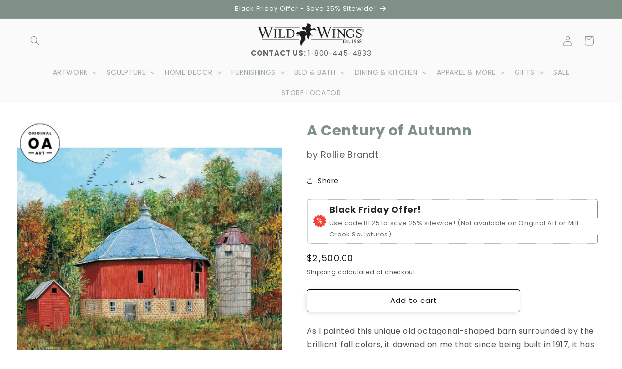

--- FILE ---
content_type: text/css
request_url: https://www.wildwings.com/cdn/shop/t/106/assets/styles.css?v=127404536484503596061750453738
body_size: -324
content:
*,*:before,*:after{box-sizing:inherit}.container{position:relative;margin:0 auto;display:-webkit-box;display:-moz-box;display:-ms-flexbox;display:-webkit-flex;display:flex;-webkit-flex-wrap:wrap;-moz-flex-wrap:wrap;-ms-flex-wrap:wrap;flex-wrap:wrap}.hero-slide .container{position:unset}.h_bar{background:#7f9186;color:#fff;font-size:15px;line-height:34px;padding:0 11px;text-transform:uppercase;margin:40px auto 12px}.sixteen,.one-whole{width:calc(100% - 20px)}.container .column,.container .columns{margin-left:10px;margin-right:10px}.sh_col{background:#fff;padding:3em 0 0;text-align:center;margin-bottom:24px}.one-fourth{width:calc(25% - 20px)}a{cursor:pointer!important}a{color:#676666;cursor:pointer;text-decoration:none}span.col_title{text-align:center;font-size:1em;text-transform:uppercase;display:inline-block;font-weight:500;font-family:Poppins,sans-serif;color:#000;width:100%}span{font-style:inherit;font-weight:inherit}
/*# sourceMappingURL=/cdn/shop/t/106/assets/styles.css.map?v=127404536484503596061750453738 */


--- FILE ---
content_type: text/css
request_url: https://www.wildwings.com/cdn/shop/t/106/assets/boost-sd-custom.css?v=1764600884127
body_size: -672
content:
.boost-sd__search-form-wrapper,.boost-sd__search-form{display:none!important}.boost-sd__product-image-img{display:block;object-fit:contain!important}
/*# sourceMappingURL=/cdn/shop/t/106/assets/boost-sd-custom.css.map?v=1764600884127 */


--- FILE ---
content_type: text/javascript; charset=utf-8
request_url: https://call.chatra.io/chatra.js
body_size: 11877
content:
/*!
 * ··· Chatra | https://chatra.com/
 */
!function(A,j){!function n(r,o,i){function s(t,e){if(!o[t]){if(!r[t]){var a="function"==typeof require&&require;if(!e&&a)return a(t,!0);if(c)return c(t,!0);throw(e=new Error("Cannot find module '"+t+"'")).code="MODULE_NOT_FOUND",e}a=o[t]={exports:{}},r[t][0].call(a.exports,function(e){return s(r[t][1][e]||e)},a,a.exports,n,r,o,i)}return o[t].exports}for(var c="function"==typeof require&&require,e=0;e<i.length;e++)s(i[e]);return s}({1:[function(e,t,a){Object.defineProperty(a,"__esModule",{value:!0}),a.default=function(e,t){new RegExp("(\\s|^)".concat(t,"(\\s|$)")).test(e.className)||(e.className+=" ".concat(t))}},{}],2:[function(e,t,a){Object.defineProperty(a,"__esModule",{value:!0}),a.default=function(r,o,i,s){return!!o&&(r.addEventListener(o,i,!!s),function(){var e,t,a,n;e=r,a=i,n=s,(t=o)&&e.removeEventListener(t,a,!!n)})}},{}],3:[function(e,t,a){var w=g(e("../temp/index.css")),r=g(e("./addClass")),n=g(e("./addEvent")),o=g(e("./checkIntegrationDataValidity")),i=g(e("./extend")),s=g(e("./getCookie")),c=g(e("./getMetaTag")),v=g(e("./isModernBrowser")),l=g(e("./isOdd")),d=g(e("./kindaEqual")),p=g(e("./nanoid.custom")),h=g(e("./noop")),f=g(e("./prepareIntegrationData")),u=g(e("./random")),m=g(e("./removeClass")),_=g(e("./removeNode")),b=g(e("./setCookie")),x=g(e("./sniffer.pure")),k=g(e("./testProp")),C=g(e("./url")),M=g(e("./closest"));function g(e){return e&&e.__esModule?e:{default:e}}function I(e){return function(e){if(Array.isArray(e))return y(e)}(e)||function(e){if("undefined"!=typeof Symbol&&null!=e[Symbol.iterator]||null!=e["@@iterator"])return Array.from(e)}(e)||function(e,t){{var a;if(e)return"string"==typeof e?y(e,t):"Map"===(a="Object"===(a={}.toString.call(e).slice(8,-1))&&e.constructor?e.constructor.name:a)||"Set"===a?Array.from(e):"Arguments"===a||/^(?:Ui|I)nt(?:8|16|32)(?:Clamped)?Array$/.test(a)?y(e,t):void 0}}(e)||function(){throw new TypeError("Invalid attempt to spread non-iterable instance.\nIn order to be iterable, non-array objects must have a [Symbol.iterator]() method.")}()}function y(e,t){(null==t||t>e.length)&&(t=e.length);for(var a=0,n=Array(t);a<t;a++)n[a]=e[a];return n}function S(t,e){var a,n=Object.keys(t);return Object.getOwnPropertySymbols&&(a=Object.getOwnPropertySymbols(t),e&&(a=a.filter(function(e){return Object.getOwnPropertyDescriptor(t,e).enumerable})),n.push.apply(n,a)),n}function E(n){for(var e=1;e<arguments.length;e++){var r=null!=arguments[e]?arguments[e]:{};e%2?S(Object(r),!0).forEach(function(e){var t,a;t=n,a=r[e=e],(e=function(e){e=function(e,t){if("object"!=O(e)||!e)return e;var a=e[Symbol.toPrimitive];if(void 0===a)return("string"===t?String:Number)(e);a=a.call(e,t||"default");if("object"!=O(a))return a;throw new TypeError("@@toPrimitive must return a primitive value.")}(e,"string");return"symbol"==O(e)?e:e+""}(e))in t?Object.defineProperty(t,e,{value:a,enumerable:!0,configurable:!0,writable:!0}):t[e]=a}):Object.getOwnPropertyDescriptors?Object.defineProperties(n,Object.getOwnPropertyDescriptors(r)):S(Object(r)).forEach(function(e){Object.defineProperty(n,e,Object.getOwnPropertyDescriptor(r,e))})}return n}function O(e){return(O="function"==typeof Symbol&&"symbol"==typeof Symbol.iterator?function(e){return typeof e}:function(e){return e&&"function"==typeof Symbol&&e.constructor===Symbol&&e!==Symbol.prototype?"symbol":typeof e})(e)}var T="#chatraChatExpanded",P=[];A.Chatra&&A.Chatra.q&&(P=A.Chatra.q),function e(){function t(){arguments.length&&("function"==typeof t[arguments[0]]&&"_"!==arguments[0][0]?t[arguments[0]].apply(t,Array.prototype.slice.call(arguments,1)):console.warn("Chatra: No such method: ".concat(arguments[0])))}var y=t;function a(e){return function(){y[e].apply(y,arguments)}}(0,i.default)(t,{_init:function(){if(A.ChatraID){var e=y._sniff=(0,x.default)(A.navigator.userAgent),n=y._setup=A.ChatraSetup||{},t=y._displayMode=n.mode||"widget";if(y._isMobile=e.features.mobile,"trident"===e.browser.engine&&e.browser.majorVersion&&e.browser.majorVersion<=10)y.kill();else if(y._isSafari="safari"===e.browser.name||"ios"===e.os.name,"widget"!==t||!0!==n.mobileOnly||y._isMobile)if("widget"===t&&!0===n.disabledOnMobile&&y._isMobile)y.kill();else{y._features={transform:(0,k.default)("transform"),transition:(0,k.default)("transition")};var a=A.ChatraProtocol||"https:",r=A.ChatraHost||"chat.chatra.io",o=A.ChatraID,i=y._getClientId(),s=(y._clientId=i,function(e){function t(){a||(y._killed||e(),a=!0)}var a=!1;n.deferredLoading?"complete"===j.readyState?t():A.addEventListener("load",t,!1):(j.attachEvent?"complete"===j.readyState:"loading"!==j.readyState)?t():(j.addEventListener("DOMContentLoaded",t,!1),A.addEventListener("load",t,!1))}),c=j.createElement("div"),l=(y._wrapper=c,y._isSafari&&y._addClass("safari"),"webkit"===e.browser.engine&&y._addClass("webkit"),j.createElement("style")),d=((y._style=l).textContent=w.default,j.getElementsByTagName("head")[0].appendChild(l),j.createElement("iframe")),l=((y._iframe=d).setAttribute("frameborder","0"),d.setAttribute("id","chatra__iframe"),d.setAttribute("allowtransparency","true"),d.setAttribute("title","Chatra live chat"),d.setAttribute("allow","autoplay"),j.createElement("div")),p=(y._iframeWrapper=l,c.setAttribute("id","chatra"),c.setAttribute("data-turbolinks-permanent",""),l.setAttribute("id","chatra__iframe-wrapper"),y._addAutoRemovableEvent(A,"message",function(e){if(y._iframe.contentWindow===e.source){var t;try{t=JSON.parse(e.data)}catch(e){return}t&&t.type&&"string"==typeof t.type&&"Chatra"===t.sender&&y._messageHandler(t.type,t.data)}}),y._addAutoRemovableEvent(A,"focus",function(){y._postMessage("focus")}),y._addAutoRemovableEvent(A,"blur",function(){y._postMessage("blur")}),y._addAutoRemovableEvent(A,"mousedown",function(){y._postMessage("mousedown")}),y._addAutoRemovableEvent(A,"keyup",function(){y._postMessage("keyup")}),y._isMobile||y._handleExitIntent(),n.groupId=window.ChatraGroupID||n.groupId,n.scriptId=window.ChatraScriptID||n.scriptId,y._setReferrer(),(navigator.language||navigator.userLanguage||"en").split("-")[0]),h=encodeURIComponent(j.referrer),f=encodeURIComponent(y._referrer),u=("trident"!==e.browser.engine&&"edgehtml"!==e.browser.engine||(800<h.length&&(u=(0,C.default)(j.referrer),h=encodeURIComponent("".concat(u.protocol,"//").concat(u.host))),800<f.length&&(u=(0,C.default)(y._referrer),f=encodeURIComponent("".concat(u.protocol,"//").concat(u.host)))),n.buttonStyle||"");if(n.customWidgetButton)try{j.querySelector(n.customWidgetButton),u="round"}catch(e){return y.kill(),void console.warn("Chatra: `ChatraSetup.customWidgetButton` is not a valid selector")}var o="hostId=".concat(o,"&mode=").concat(encodeURIComponent(t),"&clientId=").concat(encodeURIComponent(i)).concat(void 0!==n.groupId?"&groupId=".concat(encodeURIComponent(n.groupId)):"").concat(void 0!==n.scriptId?"&scriptId=".concat(encodeURIComponent(n.scriptId)):"").concat(y._isMobile?"&isMobile=1":"").concat(u?"&buttonType=".concat(encodeURIComponent(u)):"").concat(n.language&&"string"==typeof n.language?"&langOverride=".concat(encodeURIComponent(n.language)):"","&lang=").concat(encodeURIComponent(p),"&currentPage=").concat(encodeURIComponent(location.href),"&currentPageTitle=").concat(encodeURIComponent(j.title),"&prevPage=").concat(h,"&referrer=").concat(f),i=(0,v.default)(e.browser.name,e.browser.majorVersion),m="".concat(a,"//").concat(r,"/?isModern=").concat(i,"#").concat(o);if("frame"===t){var _,b=n.injectTo;if(!b)return console.warn("Chatra: `ChatraSetup.injectTo` is required when using `frame` mode!"),void y.kill();s(function(){"string"==typeof b?_=j.getElementById(b):b[0]&&b[0].appendChild?_=b[0]:b.appendChild&&(_=b),_?(d.src=m,d.className="chatra__iframe--mode-frame",_.innerHTML="",_.appendChild(d),y._attachedToDom=!0):(console.warn("Chatra: something is wrong with your `ChatraSetup.injectTo`"),y.kill())})}else y._isMobile&&y._addClass("mobile-widget"),y._setButtonType("tab"),y._setChatPosition("br"),d.src=m,d.style.position="absolute",l.appendChild(d),c.appendChild(l),s(function(){var e,a,t=n.customWidgetButton;t&&(y._addClass("custom-button"),y._addAutoRemovableEvent(j,"click",function(e){(0,M.default)(e.target,t)&&(!y._chatExpanded||y._chatTransparent?y._openChat(!0):y._postMessage("collapseChat"))})),n.disableChatOpenHash||j.location.hash!==T||y._openChat(!1),n.disableChatOpenHash||y._addAutoRemovableEvent(A,"hashchange",function(){var e=j.location.hash===T;!e||y._chatExpanded&&!y._chatTransparent?y._isMobile&&!e&&y._chatExpanded&&!y._chatTransparent&&y._postMessage("collapseChat"):y._openChat(!1)}),!y._setup.disableZoomAdjustment&&y._isMobile&&y._features.transform&&"ios"!==y._sniff.os.name&&(y._zoomAdjustmentAvailable=!0,e=function(){return y._adjustZoomLevel()},setTimeout(e,100),y._addAutoRemovableEvent(A,"load",e),y._addAutoRemovableEvent(j.body,"touchend",e),y._addAutoRemovableEvent(A,"scroll",e),y._addAutoRemovableEvent(A,"orientationchange",e),y._addAutoRemovableEvent(A,"resize",e)),j.body.appendChild(c),y._attachedToDom=!0,A.Shopify&&"function"==typeof A.doShift&&(a=A.doShift,A.doShift=function(){var e=c.style.position,t=(c.style.position="absolute",a.apply(this,arguments));return c.style.position=e,t})});A.ChatraIntegration&&y.setIntegrationData(A.ChatraIntegration),n.startHidden&&y.hide(),y.setZIndex("number"==typeof n.zIndex?n.zIndex:y._zIndex),n.colors&&y.setColors(n.colors),n.chatWidth&&y.setChatWidth(n.chatWidth),n.buttonSize&&y.setButtonSize(n.buttonSize),n.chatHeight&&y.setChatHeight(n.chatHeight),n.buttonPosition&&y.setButtonPosition(n.buttonPosition),n.locale&&y.setLocale(n.locale),"function"==typeof n.onInit&&n.onInit(),y.pageView();for(var g=0;g<P.length;g++)y.apply(y,P[g]);y._addAutoRemovableEvent(window,"pageshow",function(e){e.persisted&&y.pageView({overrideEqualityChecks:!0})})}else y.kill()}else console.warn("Chatra: No ChatraID specified, shutting down"),y.kill()},_chatWidth:380,_chatMinWidth:280,_transparentChatWidth:335,_mobileTransparentChatWidth:335,_chatHeight:600,_chatMinHeight:300,_labelHeight:40,_mobileLabelHeight:40,_roundButtonSize:60,_labelMinWidth:70,_zIndex:9999,setIntegrationData:function(e){(0,o.default)(e)&&y._postMessage("integrationData",(0,f.default)(e))},updateIntegrationData:function(e){(0,o.default)(e)&&y._postMessage("updateIntegrationData",(0,f.default)(e))},pageView:function(){var e=void 0!==(e=(0<arguments.length&&void 0!==arguments[0]?arguments[0]:{}).overrideEqualityChecks)&&e,t={currentPage:j.location.href,currentPageTitle:j.title===y._titleBlink.newTitle?y._titleBlink.originalTitle:j.title,referrer:y._referrer};!e&&(0,d.default)(y._lastPageData,t)||(y._lastPageData=t,y._chatReady?y._sendPageInfo(t,{overrideEqualityChecks:e}):y._pageInfoQ.push(t),y._setStoredItem("Chatra.lastPageViewAt","".concat(+new Date)))},setChatWidth:function(e){"number"==typeof e&&(y._chatWidth=e,y._recalcChatSize())},setButtonSize:function(e){"number"==typeof e&&(y._roundButtonSize=e=e<20?20:e,y._recalcChatSize())},setChatHeight:function(e){"number"==typeof e&&(y._chatHeight=e,y._recalcChatSize())},setZIndex:function(e){"number"==typeof e&&(y._zIndex=e,y._refreshZIndex())},setButtonPosition:function(e){-1===["lt","lm","lb","bl","bc","br","rt","rm","rb"].indexOf(e)?console.warn("Chatra: invalid `positionCode`!"):y._postMessage("setPosition",e)},resetButtonPosition:function(){y._postMessage("resetPosition")},setColors:function(e){y._postMessage("colors",e)},resetColors:function(){y._postMessage("resetColors")},setLocale:function(e){y._postMessage("setLocale",e)},_openChat:function(e){y._postMessage("openChat",!!e)},openChat:function(e){"widget"===y._displayMode&&y._openChat(!!e)},expandWidget:function(e){"widget"!==y._displayMode||y._isMobile||y._openChat(!!e)},minimizeWidget:function(){"widget"===y._displayMode&&y._postMessage("collapseChat")},expandChat:a("expandWidget"),collapseChat:a("minimizeWidget"),closeChat:a("minimizeWidget"),hide:function(){"widget"===y._displayMode&&(y._chatHiddenByUser=!0,y._refreshChatVisibility())},show:function(){"widget"===y._displayMode&&(y._chatHiddenByUser=!1,y._refreshChatVisibility())},hideChat:a("hide"),showChat:a("show"),setGroupId:function(e){void 0!==e&&y._postMessage("setGroupId",e)},sendAutoMessage:function(e){"string"==typeof e&&(e=e.trim()).length&&y._postMessage("sendAutoMessage",e)},_messageHandler:function(e,t){switch(e){case"setHostedItem":t&&"object"===O(t)&&"string"==typeof t.key&&y._setHostedItem(t.key,t.value);break;case"apiReady":y._apiReady=!0,y._sendMessageQ();break;case"readyToRetrieveHostedStorage":y._sendHostedStorage();break;case"readyToRetrieveData":y._chatReady=!0,y._sendFocus(),y._resolvePageInfoQ();break;case"headerReady":y._chatRendered=!0,"function"==typeof y._setup.onRendered&&y._setup.onRendered();break;case"collapseWindow":y._collapseChatWindow();break;case"expandWindow":y._expandChatWindow(t);break;case"hideChat":y._hideChatFromFrame();break;case"showChat":y._showChatFromFrame();break;case"setPosition":t&&"string"==typeof t&&y._setChatPosition(t);break;case"buttonType":t&&"string"==typeof t&&y._setButtonType(t);break;case"titleBlink":y._titleBlink(t);break;case"banned":y._setStoredItem("Chatra.banned",t?y._clientId:""),y._refreshChatVisibility();break;case"restart":y.restart();break;case"analyticsEvent":Array.isArray(t)?y._logAnalyticsEvent({eventName:t[0],services:t[1]}):"object"===O(t)&&y._logAnalyticsEvent(t),"string"==typeof t&&y._logAnalyticsEvent({eventName:t});break;case"labelWidth":"number"!=typeof t&&null!==t||(y._animating(),y._computedLabelWidth=t,y._recalcChatSize());break;case"transparentChatHeight":"number"==typeof t&&(y._transparentChatHeight=t,y._recalcChatSize());break;case"s":y.kill();break;case"apiEvent":t&&"object"===O(t)&&t.type&&"string"==typeof t.type&&y._handleApiEvent(t.type,Array.isArray(t.args)?t.args:[])}},_hideChatFromFrame:function(){y._chatHiddenByFrame=!0,y._refreshChatVisibility()},_showChatFromFrame:function(){y._chatHiddenByFrame=!1,y._refreshChatVisibility()},_getScaleLevel:function(){var e,t;return A.visualViewport&&"number"==typeof A.visualViewport.scale?1/A.visualViewport.scale:(t=(e=A.screen).width,(t={90:1,"-90":1}[A.orientation]&&"winphone"===y._sniff.os.name&&"trident"===y._sniff.browser.engine?e.height:t)<j.documentElement.clientWidth?A.innerWidth/t:A.innerWidth/j.documentElement.clientWidth)},_adjustZoomLevel:function(){var e;y._zoomAdjustmentAvailable&&(e=1,(e=(e=(e=y._chatExpanded&&!y._chatTransparent?e:y._getScaleLevel())<1.1?1:e).toFixed(2))!==y._scale)&&(y._transform.scale=e,y._recalcTransform(),y._scale=e)},_transform:{},_recalcTransform:function(){var e,t="";for(e in y._transform)y._transform[e]&&y._transform.hasOwnProperty(e)&&(t+=" ".concat(e,"(").concat(y._transform[e],")"));y._wrapper.style.transform=t=t||"none",y._wrapper.style.WebkitTransform=t,y._wrapper.style.MozTransform=t,y._wrapper.style.msTransform=t},_refreshZIndex:function(){y._wrapper.style.zIndex=y._chatExpanded?2147483647:y._zIndex},_refreshChatVisibility:function(){!y._chatRendered||y._chatHiddenByUser||y._chatHiddenByFrame||y._getStoredItem("Chatra.banned")===y._clientId?(y._visible=!1,y._removeClass("visible"),y._postMessage("visible",!1)):(y._visible=!0,y._addClass("visible"),y._postMessage("visible",!0),y._isSafari&&y._safariForceRedraw()),y._refreshMobileBodyFix(),y._refreshMobileViewportFix()},_refreshMobileBodyFix:function(){y._isMobile&&"widget"===y._displayMode&&(y._visible&&y._chatExpanded&&!y._chatTransparent?y._mobileBodyFixEnabled||(y._lastScrollTop=A.pageYOffset,y._lastScrollLeft=A.pageXOffset,y._addClass("bg-white"),(0,r.default)(j.body,"chatra-mobile-widget-expanded"),(0,r.default)(j.documentElement,"chatra-mobile-widget-expanded"),y._mobileBodyFixEnabled=!0):y._mobileBodyFixEnabled&&(y._removeClass("bg-white"),(0,m.default)(j.body,"chatra-mobile-widget-expanded"),(0,m.default)(j.documentElement,"chatra-mobile-widget-expanded"),A.scrollTo(y._lastScrollLeft,y._lastScrollTop),y._mobileBodyFixEnabled=!1))},_refreshMobileViewportFix:function(){var e;y._isMobile&&"widget"==y._displayMode&&("android"===y._sniff.os.name&&"webkit"===y._sniff.browser.engine&&4<=y._sniff.os.majorVersion||"ios"===y._sniff.os.name&&"webkit"===y._sniff.browser.engine||"gecko"===y._sniff.browser.engine)&&(e=(0,c.default)(),y._visible&&y._chatExpanded&&!y._chatTransparent?(e||((e=j.createElement("meta")).setAttribute("name","viewport"),document.head.appendChild(e)),y._lastMetaViewportValue=e.getAttribute("content")||"width=none",e.setAttribute("content","width=device-width, initial-scale=1, maximum-scale=1, minimum-scale=1, user-scalable=no")):e&&"string"==typeof y._lastMetaViewportValue&&e.setAttribute("content",y._lastMetaViewportValue))},_chatExpanded:!1,_expandChatWindow:function(e){var t=y._chatExpanded,a=y._chatTransparent;y._chatExpanded=!0,y._addClass("expanded"),e?(y._chatTransparent=!0,y._addClass("transparent")):(y._chatTransparent=!1,y._removeClass("transparent")),y._refreshZIndex(),y._adjustZoomLevel(),y._isToggling=!0,y._addClass("toggling"),y._animating(function(){y._isToggling=!1,y._removeClass("toggling"),y._isSafari&&y._recalcChatSize(),y._refreshMobileViewportFix(),setTimeout(y._refreshMobileBodyFix,250)},a),y._recalcChatSize(),y._setup.disableChatOpenHash||!y._isMobile||e||t&&!a||document.location.hash===T||(document.location.hash=T,y._chatOpenHashPushed=!0)},_collapseChatWindow:function(){var e=y._chatTransparent;y._chatExpanded=!1,y._chatTransparent=!1,y._refreshMobileViewportFix(),y._refreshMobileBodyFix(),y._removeClass("expanded"),y._removeClass("transparent"),y._isToggling=!0,y._addClass("toggling"),y._animating(function(){y._isToggling=!1,y._removeClass("toggling"),y._isSafari&&y._recalcChatSize(),y._adjustZoomLevel(),y._refreshZIndex()},e),y._recalcChatSize(),y._setup.disableChatOpenHash||document.location.hash!==T||(y._chatOpenHashPushed?(window.history.go(-1),y._chatOpenHashPushed=!1):window.history.replaceState?window.history.replaceState(window.history.state,"","".concat(window.location.pathname).concat(window.location.search)):document.location.hash="#")},_animating:function(e,t){y._features.transition&&y._chatRendered?"round"===y._buttonType||y._isMobile||y._chatTransparent||t?(y._addClass("fast-toggle"),e&&e()):(y._removeClass("fast-toggle"),y._addClass("animating"),clearTimeout(y._animatingTimer),y._animatingTimer=setTimeout(function(){y._removeClass("animating"),e&&e()},380)):e&&e()},_setChatPosition:function(e){var t=(a={r:"right",l:"left",c:"center",t:"top",b:"bottom",m:"middle"})[e.charAt(0)],a=a[e.charAt(1)];y._isMobile&&(e=["0%","0%"],"center"===a&&(e[0]="50%"),"right"!==a&&"right"!==t||(e[0]="100%"),"middle"===a&&(e[1]="50%"),"bottom"===a&&(e[1]="100%"),"bottom"===t&&(e[1]="100%"),y._wrapper.style.transformOrigin=y._wrapper.style.WebkitTransformOrigin=y._wrapper.style.MozTransformOrigin=y._wrapper.style.msTransformOrigin=e.join(" ")),y._side&&y._removeClass("side-".concat(y._side)),y._position&&y._removeClass("pos-".concat(y._position)),y._addClass("side-".concat(t)),y._addClass("pos-".concat(a)),y._side=t,y._position=a,y._recalcChatSize()},_setButtonType:function(e){y._buttonType&&y._removeClass("style-".concat(y._buttonType)),y._addClass("style-".concat(e)),y._buttonType=e,y._recalcChatSize()},_recalcChatSize:function(){var e,t,a=Math.max(y._chatWidth,y._chatMinWidth),n=Math.max(y._chatHeight,y._chatMinHeight),r=Math.max(y._computedLabelWidth||y._chatWidth,y._labelMinWidth),o=y._chatExpanded&&y._isMobile&&!y._chatTransparent,i=!!{left:1,right:1}[y._side];y._iframe.style.width="".concat(Math.max(a,i?0:r),"px"),y._iframe.style.height="".concat(Math.max(n,i?r:0),"px"),y._chatExpanded?t=y._chatTransparent?(e=y._isMobile?y._mobileTransparentChatWidth:y._transparentChatWidth,y._transparentChatHeight?Math.min(y._transparentChatHeight,n):n):(e=a,n):"round"===y._buttonType?e=t=y._roundButtonSize:(e=r,t=y._isMobile?y._mobileLabelHeight:y._labelHeight,i&&(t=[e,e=t][0])),"center"===y._position&&!o&&(0,l.default)(e)&&e++,"middle"===y._position&&!y._chatExpanded&&(0,l.default)(t)&&t++,o?(y._wrapper.style.width="100%",y._wrapper.style.height="100%"):(y._wrapper.style.width="".concat(e,"px"),y._wrapper.style.height="".concat(t,"px")),"middle"!==y._position||y._chatExpanded?"top"!==y._position||y._chatExpanded||"round"===y._buttonType?y._transform.translateY=void 0:y._transform.translateY=y._isToggling&&y._isSafari?"".concat(t,"px"):"100%":y._transform.translateY=y._isToggling&&y._isSafari?"".concat(t/2,"px"):"50%","center"!==y._position||o?y._transform.translateX=void 0:y._transform.translateX="-50%",y._recalcTransform()},_postMessageQ:[],_postMessage:function(e,t){y._apiReady?y._iframe.contentWindow&&y._iframe.contentWindow.postMessage(JSON.stringify({type:e,data:t,sender:"Chatra"}),"*"):y._postMessageQ.push([e,t])},_sendMessageQ:function(){for(;y._postMessageQ.length;)y._postMessage.apply(y,y._postMessageQ.shift())},_pageInfoQ:[],_resolvePageInfoQ:function(){for(;y._pageInfoQ.length;)y._sendPageInfo(y._pageInfoQ.shift())},_sendPageInfo:function(e){var t=(1<arguments.length&&void 0!==arguments[1]?arguments[1]:{}).overrideEqualityChecks;y._postMessage("clientData",{pageData:e,overrideEqualityChecks:void 0!==t&&t})},_sendFocus:function(){var e=!j.hasFocus||j.hasFocus();y._postMessage(e?"focus":"blur")},_getClientId:function(){var e,t=y._getStoredItem("Chatra.clientId"),a=y._setup.clientId;if(!(t=!a||"string"!==(e=O(a))&&"number"!==e?t:a)){try{t=(0,p.default)(40)}catch(e){for(var n="".concat(+new Date).split(""),r="abcdefghijklmnopqrstuvwxyz".split("");r.length;)n.splice((0,u.default)(n.length-1),0,r.splice((0,u.default)(r.length-1),1)[0]);t=n.join("")}y._setStoredItem("Chatra.clientId",t)}return t},_setReferrer:function(){var e,t=j.referrer;t&&(0,C.default)(t).host!==location.host||(e=+(y._getStoredItem("Chatra.lastPageViewAt")||""),36e5<new Date-e)?y._referrer=t:y._referrer=y._getStoredItem("Chatra.referrer")||"",y._setStoredItem("Chatra.referrer",y._referrer||"")},_getHostedStorage:function(){var e;try{e=JSON.parse(y._getStoredItem("Chatra.hostedItems"))}catch(e){}return e||(e={},y._setStoredItem("Chatra.hostedItems","{}")),e},_sendHostedStorage:function(){y._postMessage("hostedStorage",y._getHostedStorage())},_setHostedItem:function(e,t){var a;"string"==typeof e&&((a=y._getHostedStorage())[e]=t,y._setStoredItem("Chatra.hostedItems",JSON.stringify(a)))},_getStoredItem:function(e){var t;try{t=localStorage.getItem(e)}catch(e){}return t||(0,s.default)(e)},_setStoredItem:function(t,a){try{localStorage.setItem(t,a)}catch(e){(0,b.default)(t,a)}},_addClass:function(e){for(var t=y._wrapper,a=[].concat(e),n=a.length-1;0<=n;--n)(0,r.default)(t,"chatra--".concat(a[n]))},_removeClass:function(e){for(var t=y._wrapper,a=[].concat(e),n=a.length-1;0<=n;--n)(0,m.default)(t,"chatra--".concat(a[n]))},_safariForceRedraw:function(){y._wrapper.style.zIndex=y._zIndex-1,y._wrapper.offsetWidth,y._refreshZIndex()},_titleBlink:function(e){clearTimeout(y._titleBlink._timeout),y._titleBlink.originalNow&&e?(y._titleBlink.originalTitle=j.title,j.title=y._titleBlink.newTitle=e):(j.title!==y._titleBlink.newTitle&&(y._titleBlink.originalTitle=j.title),j.title=y._titleBlink.originalTitle),y._titleBlink.originalNow=!e||!y._titleBlink.originalNow,e&&(y._titleBlink._timeout=setTimeout(function(){y._titleBlink(e)},(0,u.default)(1e3,2e3)))},_logAnalyticsEvent:function(e){var t,a,n,r,o=e.eventName,i=e.isNonInteraction;if((e=e.services||{custom:!0,metrika:!0,ga:!0}).custom)try{"function"==typeof y._setup.onAnalyticEvent&&y._setup.onAnalyticEvent(o)}catch(e){console.warn("Chatra: Error while trying to execute `ChatraSetup.onAnalyticEvent` function:",e)}if(e.ga&&!y._setup.disableGaTracking)try{"function"==typeof A.ga&&(s=A.ga),c=A.GoogleAnalyticsObject&&"function"==typeof A[A.GoogleAnalyticsObject]?A[A.GoogleAnalyticsObject]:s;var s,c,l,d,p,h=y._setup,f=h.gaTrackerName,u=h.gaTrackingId,m=A.google_tag_manager;if(m){var _="dataLayer";try{_=u?m[u].dataLayer.name:Object.keys(m).find(function(e){return Object.prototype.hasOwnProperty.call(m[e],"gtmDom")})}catch(e){}!function(){window[_].push(arguments)}("event",o,E({event_category:"Chatra",non_interaction:i},u?{send_to:u}:void 0))}c?f&&"function"==typeof c.getByName?(l=!(l=c.getByName(f))&&s&&c!==s&&"function"==typeof s.getByName?s.getByName(f):l)&&"function"==typeof l.send?l.send("event","Chatra",o,{nonInteraction:i}):console.warn("Chatra: Could’t find Google Analytics tracker named “".concat(f,"”.")):u?"function"!=typeof c.getAll||(d=!(d=(c.getAll()||[]).some(function(e){return!(!e||"function"!=typeof e.get||e.get("trackingId")!==u||("function"==typeof e.send&&e.send("event","Chatra",o,{nonInteraction:i}),0))}))&&s&&c!==s&&"function"==typeof s.getAll?(s.getAll()||[]).some(function(e){return!(!e||"function"!=typeof e.get||e.get("trackingId")!==u||("function"==typeof e.send&&e.send("event","Chatra",o,{nonInteraction:i}),0))}):d)||console.warn("Chatra: Could’t find Google Analytics tracker "+"with tracking ID “".concat(u,"”.")):(p="function"==typeof c.getAll?(c.getAll()||[])[0]:void 0)&&"function"==typeof p.send?p.send("event","Chatra",o,{nonInteraction:i}):c("send","event","Chatra",o,{nonInteraction:i}):A._gaq&&"function"==typeof A._gaq.push&&A._gaq.push(["_trackEvent","Chatra",o,void 0,void 0,i])}catch(e){console.warn("Chatra: Error while trying to create Google Analytics event:",e)}if(e.metrika&&!y._setup.disableYaTracking)try{y._setup.yaCounterId?A["yaCounter".concat(y._setup.yaCounterId)]?t=A["yaCounter".concat(y._setup.yaCounterId)]:console.warn("Chatra: Could’t find Yandex Metrika counter with ID “".concat(y._setup.yaCounterId,"”.")):(r=(n=(a=A.Ya&&(A.Ya.Metrika||A.Ya.Metrika2))&&"function"==typeof a.counters&&a.counters())&&n[0]&&n[0].id)&&A["yaCounter".concat(r)]&&(t=A["yaCounter".concat(r)]),t&&t.reachGoal&&t.reachGoal("Chatra_".concat(o.replace(/\s/g,"_")))}catch(e){console.warn("Chatra: Error while trying to create Yandex.Metrika event:",e)}},_handleApiEvent:function(t,e){var a,t="on".concat(t.charAt(0).toUpperCase()).concat(t.slice(1));try{"function"==typeof y._setup[t]&&(a=y._setup)[t].apply(a,I(e))}catch(e){console.warn("Chatra: Error while trying to execute `ChatraSetup.".concat(t,"` function:"),e)}},_eventRemovers:[],_addAutoRemovableEvent:function(){y._eventRemovers.push(n.default.apply(y,arguments))},_cleanEventListeners:function(){for(var e=y._eventRemovers.length-1;0<=e;e--)y._eventRemovers[e]()},_exitIntentBorderThreshold:30,_handleExitIntent:function(){var r=y._exitIntentBorderThreshold,o=!1;y._addAutoRemovableEvent(document,"mousemove",function(e){var t=e.clientX,e=e.clientY,a=window.innerHeight,n=window.innerWidth;o&&e<=r&&y._postMessage("exit-intent"),o=r<e&&e<a-r&&r<t&&t<n-r})},restart:function(){y.kill(),e()},kill:function(){if(!y._killed)for(var e in y._cleanEventListeners(),y._style&&((0,_.default)(y._style),delete y._style),y._iframe&&((0,_.default)(y._iframe),y._iframe.src="",delete y._iframe),y._iframeWrapper&&((0,_.default)(y._iframeWrapper),delete y._iframeWrapper),y._wrapper&&((0,_.default)(y._wrapper),delete y._wrapper),y._killed=!0,y)y.hasOwnProperty(e)&&"function"==typeof y[e]&&"restart"!==e&&(y[e]=h.default)}}),A.Chatra&&A.Chatra.kill&&A.Chatra.kill(),(A.Chatra=t)._init()}()},{"../temp/index.css":22,"./addClass":1,"./addEvent":2,"./checkIntegrationDataValidity":4,"./closest":5,"./extend":6,"./getCookie":7,"./getMetaTag":8,"./isModernBrowser":9,"./isOdd":10,"./kindaEqual":11,"./nanoid.custom":12,"./noop":13,"./prepareIntegrationData":14,"./random":15,"./removeClass":16,"./removeNode":17,"./setCookie":18,"./sniffer.pure":19,"./testProp":20,"./url":21}],4:[function(e,t,a){function n(e){return(n="function"==typeof Symbol&&"symbol"==typeof Symbol.iterator?function(e){return typeof e}:function(e){return e&&"function"==typeof Symbol&&e.constructor===Symbol&&e!==Symbol.prototype?"symbol":typeof e})(e)}Object.defineProperty(a,"__esModule",{value:!0}),a.default=function(t){var a=!0;if("object"!==n(t)||Array.isArray(t))return console.warn("Chatra integration error: We accept objects as integration data only."),!1;return Object.keys(t).forEach(function(e){!{string:1,boolean:1,number:1}[n(t[e])]&&null!==t[e]&&(console.warn("Chatra integration error: We accept Strings, Numbers, Booleans and null as integration property values. "+"`".concat(e,"`’s type is `").concat(n(t[e]),"`.")),a=!1)}),a}},{}],5:[function(e,t,a){Object.defineProperty(a,"__esModule",{value:!0}),a.default=function(e,t){if("undefined"==typeof Element)return null;var a=Element.prototype.closest||function(e){for(var t=this;t;){if(function(e,t){if("undefined"==typeof Element)return;var a=Element.prototype.matches||Element.prototype.matchesSelector||Element.prototype.webkitMatchesSelector||Element.prototype.mozMatchesSelector||Element.prototype.msMatchesSelector||Element.prototype.oMatchesSelector;return"function"==typeof a&&a.call(e,t)}(t,e))return t;t=t.parentElement}return null};return"function"==typeof a?a.call(e,t):null}},{}],6:[function(e,t,a){Object.defineProperty(a,"__esModule",{value:!0}),a.default=function(){var t=0<arguments.length&&void 0!==arguments[0]?arguments[0]:{},a=1<arguments.length&&void 0!==arguments[1]?arguments[1]:{};return Object.keys(a).forEach(function(e){t[e]=a[e]}),t}},{}],7:[function(e,t,a){Object.defineProperty(a,"__esModule",{value:!0}),a.default=function(e){for(var t=j.cookie.split(";"),a="".concat(e,"="),n=0;n<t.length;n+=1){for(var r=t[n];" "===r.charAt(0);)r=r.substring(1);if(0===r.indexOf(a))return r.substring(a.length,r.length)}return null}},{}],8:[function(e,t,a){Object.defineProperty(a,"__esModule",{value:!0}),a.default=function(){var t;try{t=j.querySelector('meta[name="viewport" i]')}catch(e){t=j.querySelector('meta[name="viewport"]')}return t}},{}],9:[function(e,t,a){Object.defineProperty(a,"__esModule",{value:!0}),a.default=function(e,t){var a={chrome:49,edge:13,firefox:45,opera:36,safari:10};return!!Object.hasOwnProperty.call(a,e)&&a[e]<=t}},{}],10:[function(e,t,a){Object.defineProperty(a,"__esModule",{value:!0}),a.default=function(e){return e%2==1}},{}],11:[function(e,t,a){Object.defineProperty(a,"__esModule",{value:!0}),a.default=function(t,a){return!(!t||!a||Object.keys(t).length!==Object.keys(a).length||Object.keys(t).some(function(e){return Object.prototype.hasOwnProperty.call(a,e)&&a[e]!==t[e]}))}},{}],12:[function(e,t,a){Object.defineProperty(a,"__esModule",{value:!0}),a.default=function(e){e=e||21;var t=window.crypto||window.msCrypto;if(!t)throw new Error("This browser doesn’t support `crypto` :—(");var a="",n=t.getRandomValues(new Uint8Array(e));for(;0<e--;)a+=r[63&n[e]];return a};var r="Uint8ArdomValuesObj012345679BCDEFGHIJKLMNPQRSTWXYZ_cfghkpqvwxyz-"},{}],13:[function(e,t,a){Object.defineProperty(a,"__esModule",{value:!0}),a.default=function(){}},{}],14:[function(e,t,a){Object.defineProperty(a,"__esModule",{value:!0}),a.default=function(t){return Object.keys(t).forEach(function(e){null!==t[e]&&(t[e]=t[e].toString())}),t}},{}],15:[function(e,t,a){Object.defineProperty(a,"__esModule",{value:!0}),a.default=function(e,t){return null==t?Math.floor(Math.random()*(e+1)):e+Math.floor(Math.random()*(t-e+1))}},{}],16:[function(e,t,a){Object.defineProperty(a,"__esModule",{value:!0}),a.default=function(e,t){e.className=e.className.replace(new RegExp("(\\s+|^)".concat(t,"(\\s+|$)"),"g")," ").replace(/^\s+|\s+$/g,"")}},{}],17:[function(e,t,a){Object.defineProperty(a,"__esModule",{value:!0}),a.default=function(e){e.parentNode&&e.parentNode.removeChild(e)}},{}],18:[function(e,t,a){Object.defineProperty(a,"__esModule",{value:!0}),a.default=function(e,t){var a=new Date;a.setTime(a.getTime()+31536e7),j.cookie="".concat(e,"=").concat(t,";expires=").concat(a.toGMTString(),";SameSite=None;secure;")}},{}],19:[function(e,t,a){Object.defineProperty(a,"__esModule",{value:!0}),a.default=function(o){var i={browser:{name:"",version:"",majorVersion:null,minorVersion:null,patchVersion:null,engine:""},os:{name:"",version:"",majorVersion:null,minorVersion:null,patchVersion:null},features:{bw:!1,mobile:!1,tv:!1,proxy:!1}},s={browser:[{test:["SailfishBrowser"],browser:{name:"sailfishbrowser",engine:"gecko",$version:{search:"SailfishBrowser/"}},features:{mobile:!0}},{test:["Edge/"],browser:{name:"edge",engine:"edgehtml",$version:{search:"Edge/"}}},{test:["MSIE"],browser:{name:"ie",engine:"trident",$version:{search:"MSIE "}}},{test:["Trident"],browser:{name:"ie",engine:"trident",$version:{search:"rv:"}}},{test:["OPR/"],browser:{name:"opera",engine:"webkit",$version:{search:"OPR/"}}},{test:["Chrome"],browser:{name:"chrome",engine:"webkit",$version:{search:"Chrome/"}}},{test:["Firefox"],browser:{name:"firefox",engine:"gecko",$version:{search:"Firefox/"}}},{test:["NokiaBrowser"],browser:{name:"nokiabrowser",engine:"webkit",$version:{search:"NokiaBrowser/"}},features:{mobile:!0}},{test:["Opera Mini","Presto"],browser:{name:"operamini",engine:"presto",$version:{search:"Version/"}},features:{mobile:!0,proxy:!0}},{test:["Opera Mini","WebKit"],browser:{name:"operamini",engine:"webkit"},features:{mobile:!0,proxy:!0}},{test:["Opera"],browser:{name:"opera",engine:"presto",$version:{search:"Version/"}}},{test:["OviBrowser"],browser:{name:"ovi",engine:"gecko",$version:{search:"OviBrowser/"}},features:{mobile:!0,proxy:!0}},{test:["CriOS/"],browser:{name:"chrome",engine:"webkit",$version:{search:"CriOS/"}}},{test:["Coast/"],browser:{name:"coast",engine:"webkit",$version:{search:"Coast/"}}},{test:["Safari","Version/",/(iPhone|iPod|iPad|Macintosh|Windows)/],browser:{name:"safari",engine:"webkit",$version:{search:"Version/"}}},{test:["WebKit"],browser:{engine:"webkit"}},{test:["Gecko/"],browser:{engine:"gecko"}}],os:[{test:["Sailfish"],os:{name:"sailfish"},features:{mobile:!0}},{test:["Windows Phone"],os:{name:"winphone",$version:{search:"Windows Phone "}},features:{mobile:!0}},{test:["Windows"],os:{name:"win",$version:{search:"Windows NT "}}},{test:["Macintosh","OS X 10"],os:{name:"osx",$version:{search:/OS X /}}},{test:["Ubuntu"],os:{name:"ubuntu"}},{test:["Fedora"],os:{name:"fedora",$version:{search:"Fedora/"}}},{test:["Kindle"],os:{name:"kindle",$version:{search:"Kindle/"}},features:{bw:!0,mobile:!0}},{test:[/(BlackBerry|BB\d+)/],os:{name:"blackberry",$version:{search:"Version/"}},features:{mobile:!0}},{test:["Symbian"],os:{name:"symbian"},features:{mobile:!0}},{test:["Series40"],os:{name:"symbian"},features:{mobile:!0}},{test:["PlayStation Vita"],os:{name:"psvita"},features:{mobile:!0}},{test:["Nintendo DSi"],os:{name:"dsi"},features:{mobile:!0}},{test:["New Nintendo 3DS"],os:{name:"n3ds"},browser:{engine:"webkit"},features:{mobile:!0}},{test:["Nintendo 3DS"],os:{name:"3ds"},browser:{engine:"webkit"},features:{mobile:!0}},{test:["Viera"],os:{name:"viera"},browser:{engine:"webkit"},features:{tv:!0}},{test:["SonyDTV"],features:{tv:!0}},{test:["Android"],os:{name:"android",$version:{search:"Android "}},features:{mobile:!0}},{test:[/iPhone|iPod|iPad/],os:{name:"ios",$version:{search:"OS "}},features:{mobile:!0}}],features:[{test:[/mobile/i],features:{mobile:!0}},{test:[/smart-{0,1}tv/i],features:{tv:!0}}]};if(o)for(var e in s){t=void 0;a=void 0;n=void 0;r=void 0;var t=s[e];for(var a=0;a<t.length;a++){for(var n=!0,r=0;r<t[a].test.length;r++)if(t[a].test[r]instanceof RegExp){if(!t[a].test[r].test(o)){n=!1;break}}else if(-1===o.indexOf(t[a].test[r])){n=!1;break}if(n){!function(e){for(var t in s){var a,n,r;if(s.hasOwnProperty(t)&&e[t])for(r in e[t].$version&&(a=function(e){if(e instanceof RegExp){if(!(t=(o.match(e)||[])[0]))return}else t=e;e=o.indexOf(t);if(-1!==e){var e=o.substring(e+t.length),t=/^(\d+(\.|_)){0,2}\d+/.exec(e);if(t)return t[0].replace(/_/g,".")}}(e[t].$version.search))&&(n=a.split("."),e[t].version=a,n[0]&&(e[t].majorVersion=parseInt(n[0])),n[1]&&(e[t].minorVersion=parseInt(n[1])),n[2])&&(e[t].patchVersion=parseInt(n[2])),e[t])e[t].hasOwnProperty(r)&&"$"!==r[0]&&(i[t][r]=e[t][r])}}(t[a]);break}}}return i}},{}],20:[function(e,t,a){Object.defineProperty(a,"__esModule",{value:!0}),a.default=function(e){var t,a=["Webkit","Moz","ms"],n=j.createElement("div");if(void 0!==n.style[e])return!0;for(t in e=e.charAt(0).toUpperCase()+e.slice(1),a)if(void 0!==n.style[a[t]+e])return!0;return!1}},{}],21:[function(e,t,a){Object.defineProperty(a,"__esModule",{value:!0}),a.default=function(e){var t;return e?((t=document.createElement("a")).href=e,t):{}}},{}],22:[function(e,t,a){t.exports="@-webkit-keyframes chatra-chat-appear-from-bottom {\n  from {\n    opacity: 0;\n    -webkit-transform: translateY(20px) scale(.97);\n    transform: translateY(20px) scale(.97);\n  }\n\n  to {\n    opacity: 1;\n    -webkit-transform: translateY(0) scale(1);\n    transform: translateY(0) scale(1);\n  }\n}\n@keyframes chatra-chat-appear-from-bottom {\n  from {\n    opacity: 0;\n    -webkit-transform: translateY(20px) scale(.97);\n    transform: translateY(20px) scale(.97);\n  }\n\n  to {\n    opacity: 1;\n    -webkit-transform: translateY(0) scale(1);\n    transform: translateY(0) scale(1);\n  }\n}\n@-webkit-keyframes chatra-chat-appear-from-top {\n  from {\n    opacity: 0;\n    -webkit-transform: translateY(-20px) scale(.97);\n    transform: translateY(-20px) scale(.97);\n  }\n\n  to {\n    opacity: 1;\n    -webkit-transform: translateY(0) scale(1);\n    transform: translateY(0) scale(1);\n  }\n}\n@keyframes chatra-chat-appear-from-top {\n  from {\n    opacity: 0;\n    -webkit-transform: translateY(-20px) scale(.97);\n    transform: translateY(-20px) scale(.97);\n  }\n\n  to {\n    opacity: 1;\n    -webkit-transform: translateY(0) scale(1);\n    transform: translateY(0) scale(1);\n  }\n}\n@-webkit-keyframes chatra-chat-appear {\n  from {\n    opacity: 0;\n    -webkit-transform: scale(.95);\n    transform: scale(.95);\n  }\n\n  to {\n    opacity: 1;\n    -webkit-transform: scale(1);\n    transform: scale(1);\n  }\n}\n@keyframes chatra-chat-appear {\n  from {\n    opacity: 0;\n    -webkit-transform: scale(.95);\n    transform: scale(.95);\n  }\n\n  to {\n    opacity: 1;\n    -webkit-transform: scale(1);\n    transform: scale(1);\n  }\n}\n@-webkit-keyframes chatra-round-button-appear {\n  from {\n    opacity: 0;\n    -webkit-transform: scale(.5);\n    transform: scale(.5);\n  }\n\n  to {\n    opacity: 1;\n    -webkit-transform: scale(1);\n    transform: scale(1);\n  }\n}\n@keyframes chatra-round-button-appear {\n  from {\n    opacity: 0;\n    -webkit-transform: scale(.5);\n    transform: scale(.5);\n  }\n\n  to {\n    opacity: 1;\n    -webkit-transform: scale(1);\n    transform: scale(1);\n  }\n}\n@-webkit-keyframes chatra-tab-button-appear {\n  from {\n    opacity: 0;\n    -webkit-transform: scale(.9);\n    transform: scale(.9);\n  }\n\n  to {\n    opacity: 1;\n    -webkit-transform: scale(1);\n    transform: scale(1);\n  }\n}\n@keyframes chatra-tab-button-appear {\n  from {\n    opacity: 0;\n    -webkit-transform: scale(.9);\n    transform: scale(.9);\n  }\n\n  to {\n    opacity: 1;\n    -webkit-transform: scale(1);\n    transform: scale(1);\n  }\n}\n@-webkit-keyframes chatra-transparent-appear {\n  from {\n    opacity: 0;\n  }\n\n  to {\n    opacity: 1;\n  }\n}\n@keyframes chatra-transparent-appear {\n  from {\n    opacity: 0;\n  }\n\n  to {\n    opacity: 1;\n  }\n}\nhtml.chatra-mobile-widget-expanded,\nbody.chatra-mobile-widget-expanded {\n  overflow: hidden !important;\n  height: 100% !important;\n  width: 100% !important;\n  position: fixed !important;\n  margin: 0 !important;\n  top: 0 !important;\n  left: 0 !important;\n}\n#chatra {\n  visibility: hidden;\n  opacity: 0;\n  position: fixed;\n  max-height: calc(100% - 40px);\n  max-width: calc(100% - 40px);\n  -webkit-transition: .2s linear;\n  transition: .2s linear;\n  -webkit-transition-property: visibility,opacity;\n  transition-property: visibility,opacity;\n  -webkit-backface-visibility: hidden;\n  backface-visibility: hidden;\n  width: auto;\n  height: auto;\n  min-height: 0;\n  min-width: 0;\n  display: block;\n  -webkit-box-sizing: content-box;\n  box-sizing: content-box;\n  padding: 0;\n  margin: 0;\n}\n@media print {\n  #chatra {\n    display: none;\n  }\n}\n#chatra__iframe-wrapper,\n#chatra__iframe {\n  left: 0 !important;\n  top: 0 !important;\n  height: 100% !important;\n  width: 100% !important;\n  min-width: 100% !important;\n  max-width: 100% !important;\n  min-height: 100% !important;\n  max-height: 100% !important;\n  margin: 0 !important;\n  padding: 0 !important;\n  display: block !important;\n  background: transparent !important;\n  opacity: 1;\n  -webkit-transform: none;\n  transform: none;\n}\n#chatra__iframe-wrapper {\n  position: absolute;\n  -webkit-box-shadow: 0 0 3px rgba(0,0,0,0.1),0 0 10px rgba(0,0,0,0.3);\n  box-shadow: 0 0 3px rgba(0,0,0,0.1),0 0 10px rgba(0,0,0,0.3);\n  overflow: hidden !important;\n}\n#chatra #chatra__iframe-wrapper,\n#chatra.chatra--safari #chatra__iframe,\n#chatra.chatra--webkit.chatra--expanded #chatra__iframe {\n  border-radius: 12px;\n}\n#chatra.chatra--mobile-widget:not(.chatra--expanded),\n#chatra.chatra--mobile-widget:not(.chatra--expanded) * {\n  cursor: pointer;\n}\n#chatra.chatra--safari #chatra__iframe {\n  -webkit-mask-image: -webkit-gradient(linear,left top, left bottom,from(#000),to(#000));\n  -webkit-mask-image: linear-gradient(#000,#000);\n  mask-image: -webkit-gradient(linear,left top, left bottom,from(#000),to(#000));\n  mask-image: linear-gradient(#000,#000);\n  -webkit-mask-position: 50% 50%;\n  mask-position: 50% 50%;\n  -webkit-mask-size: 100% 100%;\n  mask-size: 100% 100%;\n  -webkit-mask-repeat: no-repeat;\n  mask-repeat: no-repeat;\n}\n#chatra:not(.chatra--expanded) #chatra__iframe-wrapper {\n  -webkit-transition: .2s linear;\n  transition: .2s linear;\n  -webkit-transition-property: -webkit-box-shadow;\n  transition-property: -webkit-box-shadow;\n  transition-property: box-shadow;\n  transition-property: box-shadow, -webkit-box-shadow;\n}\n#chatra:not(.chatra--expanded):hover #chatra__iframe-wrapper {\n  -webkit-box-shadow: 0 0 3px rgba(0,0,0,0.1),0 0 15px rgba(0,0,0,0.4);\n  box-shadow: 0 0 3px rgba(0,0,0,0.1),0 0 15px rgba(0,0,0,0.4);\n}\n#chatra.chatra--visible {\n  visibility: visible;\n  opacity: 1;\n}\n#chatra.chatra--animating {\n  -webkit-transition: 350ms cubic-bezier(.25,.1,0,1);\n  transition: 350ms cubic-bezier(.25,.1,0,1);\n  -webkit-transition-property: height,width,max-width,max-height,top,bottom,left,right,-webkit-transform;\n  transition-property: height,width,max-width,max-height,top,bottom,left,right,-webkit-transform;\n  transition-property: height,width,max-width,max-height,top,bottom,left,right,transform;\n  transition-property: height,width,max-width,max-height,top,bottom,left,right,transform,-webkit-transform;\n}\n#chatra.chatra--style-round:not(.chatra--expanded) #chatra__iframe-wrapper,\n#chatra.chatra--style-round.chatra--safari:not(.chatra--expanded) #chatra__iframe {\n  border-radius: 50%;\n}\n#chatra.chatra--custom-button:not(.chatra--expanded) {\n  visibility: hidden !important;\n  opacity: 0 !important;\n  pointer-events: none;\n  -webkit-transition: none;\n  transition: none;\n}\n#chatra.chatra--fast-toggle.chatra--style-round:not(.chatra--expanded) #chatra__iframe-wrapper {\n  -webkit-animation: chatra-round-button-appear 150ms ease-out 50ms both;\n  animation: chatra-round-button-appear 150ms ease-out 50ms both;\n}\n#chatra.chatra--fast-toggle.chatra--style-tab:not(.chatra--expanded) #chatra__iframe-wrapper {\n  -webkit-animation: chatra-tab-button-appear 150ms ease-out 50ms both;\n  animation: chatra-tab-button-appear 150ms ease-out 50ms both;\n}\n#chatra.chatra--fast-toggle.chatra--expanded #chatra__iframe-wrapper {\n  -webkit-animation: chatra-chat-appear 150ms ease-out 50ms both;\n  animation: chatra-chat-appear 150ms ease-out 50ms both;\n}\n#chatra.chatra--fast-toggle.chatra--transparent #chatra__iframe-wrapper {\n  -webkit-animation-name: chatra-transparent-appear;\n  animation-name: chatra-transparent-appear;\n}\n#chatra.chatra--fast-toggle.chatra--expanded:not(.chatra--mobile-widget):not(.chatra--transparent) #chatra__iframe-wrapper {\n  -webkit-animation-name: chatra-chat-appear-from-bottom;\n  animation-name: chatra-chat-appear-from-bottom;\n}\n#chatra.chatra--fast-toggle.chatra--pos-top.chatra--expanded:not(.chatra--mobile-widget):not(.chatra--transparent) #chatra__iframe-wrapper {\n  -webkit-animation-name: chatra-chat-appear-from-top;\n  animation-name: chatra-chat-appear-from-top;\n}\n#chatra.chatra--expanded #chatra__iframe-wrapper {\n  -webkit-box-shadow: 0 0 3px rgba(0,0,0,0.1),0 5px 50px rgba(0,0,0,0.2);\n  box-shadow: 0 0 3px rgba(0,0,0,0.1),0 5px 50px rgba(0,0,0,0.2);\n}\n#chatra.chatra--side-bottom {\n  bottom: 20px;\n}\n#chatra.chatra--side-left {\n  left: 20px;\n}\n#chatra.chatra--side-left.chatra--style-tab:not(.chatra--expanded) {\n  left: 10px;\n}\n#chatra.chatra--side-right {\n  right: 20px;\n}\n#chatra.chatra--side-right.chatra--style-tab:not(.chatra--expanded) {\n  right: 10px;\n}\n#chatra.chatra--side-left.chatra--expanded {\n  bottom: 20px;\n  left: 20px;\n}\n#chatra.chatra--side-right.chatra--expanded {\n  bottom: 20px;\n  right: 20px;\n}\n#chatra.chatra--pos-right {\n  right: 20px;\n}\n#chatra.chatra--pos-left {\n  left: 20px;\n}\n#chatra.chatra--pos-center {\n  left: 50%;\n}\n#chatra.chatra--pos-top.chatra--style-tab:not(.chatra--expanded) {\n  bottom: 100%;\n  margin-bottom: -20px;\n}\n#chatra.chatra--pos-top.chatra--style-round:not(.chatra--expanded) {\n  top: 20px;\n}\n#chatra.chatra--pos-bottom:not(.chatra--expanded) {\n  bottom: 20px;\n}\n#chatra.chatra--pos-middle:not(.chatra--expanded) {\n  bottom: 50%;\n}\n#chatra.chatra--mobile-widget.chatra--expanded:not(.chatra--transparent) {\n  max-width: none;\n  max-height: none;\n  top: 0 !important;\n  bottom: 0 !important;\n}\n#chatra.chatra--mobile-widget.chatra--expanded #chatra__iframe-wrapper,\n#chatra.chatra--safari.chatra--mobile-widget.chatra--expanded #chatra__iframe,\n#chatra.chatra--webkit.chatra--mobile-widget.chatra--expanded #chatra__iframe {\n  border-radius: .1px;\n}\n#chatra.chatra--mobile-widget.chatra--expanded.chatra--pos-right:not(.chatra--transparent) {\n  right: 0;\n}\n#chatra.chatra--mobile-widget.chatra--expanded.chatra--pos-left:not(.chatra--transparent) {\n  left: 0;\n}\n#chatra.chatra--mobile-widget.chatra--expanded.chatra--pos-center:not(.chatra--transparent) {\n  left: 0;\n}\n#chatra.chatra--mobile-widget.chatra--expanded.chatra--side-right:not(.chatra--transparent) {\n  right: 0;\n}\n#chatra.chatra--mobile-widget.chatra--expanded.chatra--side-left:not(.chatra--transparent) {\n  left: 0;\n}\n#chatra.chatra--transparent.chatra--expanded {\n  bottom: 10px;\n}\n#chatra.chatra--transparent.chatra--expanded #chatra__iframe-wrapper {\n  -webkit-box-shadow: none;\n  box-shadow: none;\n}\n#chatra.chatra--side-left.chatra--transparent,\n#chatra.chatra--pos-left.chatra--transparent {\n  left: 10px;\n}\n#chatra.chatra--side-right.chatra--transparent,\n#chatra.chatra--pos-right.chatra--transparent {\n  right: 10px;\n}\n#chatra.chatra--mobile-widget.chatra--transparent {\n  max-height: 300px;\n}\n#chatra.chatra--bg-white {\n  background: #fff;\n}\n"},{}]},{},[3])}(window,document);

--- FILE ---
content_type: text/javascript
request_url: https://www.wildwings.com/cdn/shop/t/106/assets/boost-sd-custom.js?v=1764600884127
body_size: -714
content:
//# sourceMappingURL=/cdn/shop/t/106/assets/boost-sd-custom.js.map?v=1764600884127
